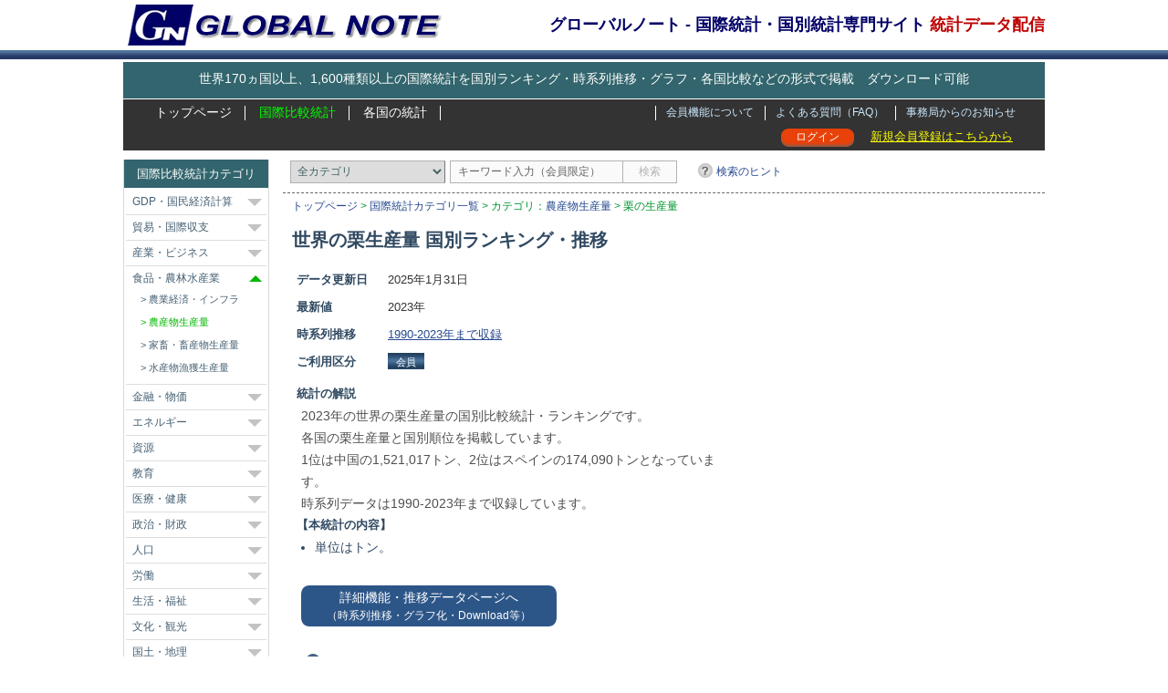

--- FILE ---
content_type: text/html; charset=UTF-8
request_url: https://www.globalnote.jp/post-5641.html
body_size: 9514
content:
<!DOCTYPE html>
<html lang="ja">
<!-- BEGIN html head -->
<head>
<meta http-equiv="Content-Type" content="text/html; charset=UTF-8">
<meta name="viewport" content="width=1010">
<meta name="google-site-verification" content="erty53pjJx0L5uV-1t8_2ghoz9Bz58GzFVveLSDAk8w">
<title>世界の栗生産量 国別ランキング・推移 - GLOBAL NOTE</title>
<link rel="stylesheet" type="text/css" href="https://www.globalnote.jp/wp-content/themes/mythemes/style.css?ver=4.7.9">
<link rel="shortcut icon" href="https://www.globalnote.jp/favicon.ico">
<link rel="stylesheet" type="text/css" href="https://www.globalnote.jp/wp-content/themes/mythemes/flag_mini.css?ver=4.4.5">
<meta name="description" content="2023年の世界の栗生産量の国別比較統計・ランキングです。各国の栗生産量と国別順位を掲載しています。時系列データは1990-2023年まで収録。">
<script type="text/javascript" id="wpp-js" src="https://www.globalnote.jp/wp-content/plugins/wordpress-popular-posts/assets/js/wpp.min.js?ver=7.3.3" data-sampling="1" data-sampling-rate="100" data-api-url="https://www.globalnote.jp/wp-json/wordpress-popular-posts" data-post-id="5641" data-token="7a352d3af4" data-lang="0" data-debug="0"></script>
<link rel="canonical" href="https://www.globalnote.jp/post-5641.html">
<meta property="og:title" content="世界の栗生産量 国別ランキング・推移 - GLOBAL NOTE">
<meta property="og:description" content="2023年の世界の栗生産量の国別比較統計・ランキングです。各国の栗生産量と国別順位を掲載しています。時系列データは1990-2023年まで収録。">
<meta property="og:url" content="https://www.globalnote.jp/post-5641.html">
<meta property="og:image" content="https://www.globalnote.jp/wp-content/themes/mythemes/images/logo_fb.png">
<meta property="og:type" content="website">
<meta property="og:site_name" content="GLOBAL NOTE">
<meta property="fb:app_id" content="370605583050948">
<meta name="twitter:card" content="summary">
<meta name="twitter:image" content="https://www.globalnote.jp/wp-content/themes/mythemes/images/logo_twcard.png">
<script async src="https://www.globalnote.jp/wp-content/themes/mythemes/scripts.js?ver=1.1.4"></script>
<!--[if lt IE 9]>
<script src="https://www.globalnote.jp/wp-content/themes/mythemes/js/html5.js" ></script>
<![endif]-->
<!-- BEGIN google Analytics -->
<!-- Global site tag (gtag.js) - Google Analytics -->
<script async src="https://www.googletagmanager.com/gtag/js?id=G-J3FG875RK2"></script>
<script>
  window.dataLayer = window.dataLayer || [];
  function gtag(){dataLayer.push(arguments);}
  gtag('js', new Date());
  gtag('config', 'G-J3FG875RK2');
</script>
<!-- END google Analytics -->
<!-- BEGIN google font -->
<link rel="preconnect" href="https://fonts.googleapis.com">
<link rel="preconnect" href="https://fonts.gstatic.com" crossorigin>
<link href="https://fonts.googleapis.com/css2?family=Roboto:ital,wght@0,100..900;1,100..900&display=swap" rel="stylesheet">
<!-- END google font -->
<!--BEGIN Schema Markup -->
<script type="application/ld+json">
[
	{
		"@context": "https://schema.org",
		"@type": "Article",
			"headline": "世界の栗生産量 国別ランキング・推移",
			"description": "2023年の世界の栗生産量の国別比較統計・ランキングです。各国の栗生産量と国別順位を掲載しています。時系列データは1990-2023年まで収録。",
			"url": "https://www.globalnote.jp/post-5641.html",
			"dateModified": "2025-01-31T17:22:04+0900",
			"datePublished": "2025-01-31T17:22:04+0900",
			"author":
			{
			 	"@type":"Organization",
				"name": "GLOBAL NOTE",
				"url": "https://www.globalnote.jp/p643/"
			},
		"isAccessibleForFree": "False",
			"hasPart":
				{
				"@type": "WebPageElement",
				"isAccessibleForFree": "False",
				"cssSelector": ".paywall"
				}
	},
	{	
		"@context": "https://schema.org",	
		"@type": "Dataset",
			 "name": "栗の生産量", 
			 "description":"2023年の世界の栗生産量の国別比較統計・ランキングです。各国の栗生産量と国別順位を掲載しています。時系列データは1990-2023年まで収録。",
			 "url": "https://www.globalnote.jp/post-5641.html",
			 "temporalCoverage": "1990/2023",
			 "spatialCoverage": "Worldwide",
			 "creator":
				 {
				 	"@type":"Organization",
					"name": "GLOBAL NOTE",
					"url": "https://www.globalnote.jp/p643/"
				 }
	},
	{
	"@context": "https://schema.org",
	"@type": "BreadcrumbList",
	"itemListElement": 
		[
			{
				"@type": "ListItem",
				"position": 1,
				"name": "トップページ",
				"item": "https://www.globalnote.jp"
			},
			{
				"@type": "ListItem",
				"position": 2,
				"name": "国際統計カテゴリ一覧",
				"item": "https://www.globalnote.jp/p6/"
			},
			{
				"@type": "ListItem",
				"position": 3,
				"name": "農産物生産量",
				"item": "https://www.globalnote.jp/category/9/70/71/"
			},
			{
				"@type": "ListItem",
				"position": 4,
				"name": "栗の生産量"
			}
		]
    }	
]	
</script>
<!--END Schema Markup -->
</head>
<!-- END html head -->
<body>
<div class="top_bar">
<!-- BEGIN wrapper -->
<div id="wrapper">
<!-- BEGIN header -->
<header>
<div id="header">
	<div class="head_set">
		<!-- begin logo -->
		<div class="logo">
		<a href="https://www.globalnote.jp" title="GLOBAL NOTE グローバルノート &#8211; 国際統計データ専門サイト"><img src="https://www.globalnote.jp/wp-content/themes/mythemes/images/logo.gif" alt="GLOBAL NOTE グローバルノート &#8211; 国際統計データ専門サイト" width="347" height="45"></a>
		</div>
		<!-- end logo -->

		<!-- begin catch copy -->
		<div>
				<p class="catch_copy">グローバルノート - 国際統計・国別統計専門サイト <span class="red">統計データ配信</span></p>			
				</div>
		<!-- end catch copy -->
	</div>
	<div class="break buffer"></div>

	<!-- begin PR -->
			
	<div class="pr_text">
	   <a href="https://www.globalnote.jp/p8/" title="サービス概要">世界170ヵ国以上、1,600種類以上の国際統計を国別ランキング・時系列推移・グラフ・各国比較などの形式で掲載　ダウンロード可能</a>
	</div>
			
	<!-- end PR -->		

	<!-- begin menu bar -->
	<nav>
	<div class="menu_bar">
		<!-- begin page menu -->
		<div class="pages">	
			<ul>
				<li ><a href="https://www.globalnote.jp" >トップページ</a></li>	
				<li class="current"><a href="https://www.globalnote.jp/p6/">国際比較統計</a></li>
				<li ><a href="https://www.globalnote.jp/p2336/">各国の統計</a></li>
			</ul>
		</div>
		<div class="pages2">
			<ul>
								<li ><a href="https://www.globalnote.jp/category/8/">事務局からのお知らせ</a></li>
				<li ><a href="https://www.globalnote.jp/faq1/">よくある質問（FAQ）</a></li>
				<li ><a href="https://www.globalnote.jp/p8/">会員機能について</a></li>
			</ul>
		</div>
		<!-- end page menu -->		
	</div>
	<!-- end menu bar -->

	<!-- begin  menu bar2 -->
	<div class="menu_bar2">
		<ul class="right_menu">	
			<li class="u_regist"><a href="https://www.globalnote.jp/p8/" title="会員登録について">新規会員登録はこちらから</a></li>
			<li class="log_in"><a href="https://www.globalnote.jp/login/?redirect_to=https%3A%2F%2Fwww.globalnote.jp%2Fpost-5641.html" title="Login" >ログイン</a></li>
		</ul>	
	</div>
	</nav>
	<!-- end menu bar2 -->
	</div>
</header>
<!-- END header -->

<!-- BEGIN content -->
<main>
<div id="post_data">
	<!-- begin search form -->
	<aside>
	<div class="search">
			<div id="sbc">
		<form method="get" id="sbc-search" action="https://www.globalnote.jp" >
			<select aria-label="カテゴリ" name='cat' id='cat' class='postform'>
	<option value='0' selected='selected'>全カテゴリ</option>
	<option class="level-0" value="10">GDP・国民経済計算</option>
	<option class="level-1" value="14">&nbsp;&nbsp;&nbsp;GDP（国内総生産）</option>
	<option class="level-1" value="63">&nbsp;&nbsp;&nbsp;GNI（国民総所得）</option>
	<option class="level-1" value="64">&nbsp;&nbsp;&nbsp;為替・PPP</option>
	<option class="level-1" value="65">&nbsp;&nbsp;&nbsp;家計経済</option>
	<option class="level-0" value="66">貿易・国際収支</option>
	<option class="level-1" value="38">&nbsp;&nbsp;&nbsp;国際収支・貿易収支</option>
	<option class="level-1" value="67">&nbsp;&nbsp;&nbsp;品目別貿易額</option>
	<option class="level-1" value="68">&nbsp;&nbsp;&nbsp;サービス貿易</option>
	<option class="level-1" value="69">&nbsp;&nbsp;&nbsp;貿易関連指標</option>
	<option class="level-0" value="42">産業・ビジネス</option>
	<option class="level-1" value="46">&nbsp;&nbsp;&nbsp;ビジネス環境</option>
	<option class="level-1" value="17">&nbsp;&nbsp;&nbsp;製造業</option>
	<option class="level-1" value="18">&nbsp;&nbsp;&nbsp;サービス業</option>
	<option class="level-1" value="24">&nbsp;&nbsp;&nbsp;情報通信</option>
	<option class="level-1" value="47">&nbsp;&nbsp;&nbsp;運輸・交通・建設</option>
	<option class="level-0" value="70">食品・農林水産業</option>
	<option class="level-1" value="19">&nbsp;&nbsp;&nbsp;農業経済・インフラ</option>
	<option class="level-1" value="71">&nbsp;&nbsp;&nbsp;農産物生産量</option>
	<option class="level-1" value="102">&nbsp;&nbsp;&nbsp;家畜・畜産物生産量</option>
	<option class="level-1" value="48">&nbsp;&nbsp;&nbsp;水産物漁獲生産量</option>
	<option class="level-0" value="44">金融・物価</option>
	<option class="level-1" value="16">&nbsp;&nbsp;&nbsp;金融経済</option>
	<option class="level-1" value="72">&nbsp;&nbsp;&nbsp;金融業</option>
	<option class="level-1" value="50">&nbsp;&nbsp;&nbsp;物価・価格</option>
	<option class="level-0" value="43">エネルギー</option>
	<option class="level-1" value="20">&nbsp;&nbsp;&nbsp;エネルギー消費</option>
	<option class="level-1" value="73">&nbsp;&nbsp;&nbsp;電気・電力</option>
	<option class="level-1" value="74">&nbsp;&nbsp;&nbsp;エネルギー資源</option>
	<option class="level-1" value="75">&nbsp;&nbsp;&nbsp;エネルギー価格</option>
	<option class="level-0" value="76">資源</option>
	<option class="level-1" value="49">&nbsp;&nbsp;&nbsp;石油・石炭・天然ガス</option>
	<option class="level-1" value="77">&nbsp;&nbsp;&nbsp;鉱物資源</option>
	<option class="level-1" value="78">&nbsp;&nbsp;&nbsp;水・その他資源</option>
	<option class="level-0" value="97">教育</option>
	<option class="level-1" value="23">&nbsp;&nbsp;&nbsp;教育環境</option>
	<option class="level-1" value="79">&nbsp;&nbsp;&nbsp;教育費</option>
	<option class="level-1" value="80">&nbsp;&nbsp;&nbsp;高等教育</option>
	<option class="level-0" value="11">医療・健康</option>
	<option class="level-1" value="39">&nbsp;&nbsp;&nbsp;医療体制・水準</option>
	<option class="level-1" value="81">&nbsp;&nbsp;&nbsp;医療費</option>
	<option class="level-1" value="82">&nbsp;&nbsp;&nbsp;病気・感染症</option>
	<option class="level-1" value="83">&nbsp;&nbsp;&nbsp;出生・寿命</option>
	<option class="level-1" value="84">&nbsp;&nbsp;&nbsp;健康・衛生</option>
	<option class="level-0" value="45">政治・財政</option>
	<option class="level-1" value="15">&nbsp;&nbsp;&nbsp;政治・行政</option>
	<option class="level-1" value="51">&nbsp;&nbsp;&nbsp;財政・税金</option>
	<option class="level-1" value="85">&nbsp;&nbsp;&nbsp;法規制</option>
	<option class="level-0" value="86">人口</option>
	<option class="level-1" value="22">&nbsp;&nbsp;&nbsp;人口・構成</option>
	<option class="level-1" value="87">&nbsp;&nbsp;&nbsp;移民</option>
	<option class="level-0" value="88">労働</option>
	<option class="level-1" value="53">&nbsp;&nbsp;&nbsp;労働力・労働者</option>
	<option class="level-1" value="89">&nbsp;&nbsp;&nbsp;失業・雇用</option>
	<option class="level-1" value="90">&nbsp;&nbsp;&nbsp;賃金・生産性</option>
	<option class="level-0" value="91">生活・福祉</option>
	<option class="level-1" value="41">&nbsp;&nbsp;&nbsp;生活環境・インフラ</option>
	<option class="level-1" value="52">&nbsp;&nbsp;&nbsp;福祉・社会保障</option>
	<option class="level-1" value="21">&nbsp;&nbsp;&nbsp;貧困・格差</option>
	<option class="level-1" value="92">&nbsp;&nbsp;&nbsp;家計所得</option>
	<option class="level-1" value="40">&nbsp;&nbsp;&nbsp;治安</option>
	<option class="level-0" value="93">文化・観光</option>
	<option class="level-1" value="94">&nbsp;&nbsp;&nbsp;興業・娯楽</option>
	<option class="level-1" value="25">&nbsp;&nbsp;&nbsp;観光</option>
	<option class="level-0" value="12">国土・地理</option>
	<option class="level-1" value="27">&nbsp;&nbsp;&nbsp;自然・地理</option>
	<option class="level-1" value="28">&nbsp;&nbsp;&nbsp;気象</option>
	<option class="level-0" value="95">環境・温暖化</option>
	<option class="level-1" value="26">&nbsp;&nbsp;&nbsp;CO2・温暖化</option>
	<option class="level-1" value="96">&nbsp;&nbsp;&nbsp;環境・汚染</option>
	<option class="level-0" value="13">科学・技術</option>
	<option class="level-1" value="29">&nbsp;&nbsp;&nbsp;技術産業</option>
	<option class="level-1" value="30">&nbsp;&nbsp;&nbsp;研究開発費</option>
	<option class="level-1" value="54">&nbsp;&nbsp;&nbsp;研究人材</option>
	<option class="level-1" value="31">&nbsp;&nbsp;&nbsp;知識・知的財産</option>
</select>
<input type="text" value="キーワード入力（会員限定）" title="キーワード入力" name="s" id="s" onblur="if (this.value == '') {this.value = 'キーワード入力（会員限定）';}"  onfocus="if (this.value == 'キーワード入力（会員限定）') {this.value = '';}" disabled><input type="submit" id="sbc-submit" value="検索" disabled>
		<a href="https://www.globalnote.jp/p12199/" class ="hint" title="統計データの探し方" target="_blank">検索のヒント</a>
		</form>
	</div>	   
	</div>
	</aside> 
	<!-- end search form -->
	
	<hr>	
	<!-- begin breadcrumb -->
	<nav><div class="breadcrumb"><a href="https://www.globalnote.jp">トップページ</a>&nbsp;&gt;&nbsp;<a href="https://www.globalnote.jp/p6/">国際統計カテゴリ一覧</a>&nbsp;&gt;&nbsp;カテゴリ：<a href="https://www.globalnote.jp/category/9/70/71/" title="農産物生産量の統計一覧">農産物生産量</a>&nbsp;&gt;&nbsp;栗の生産量</div></nav>	
	<!-- end breadcrumb -->	
		
	<!-- begin post -->
	<article>
		<h1>世界の栗生産量 国別ランキング・推移</h1>		
		<div class="content_box">

			<!-- begin leftbox -->
			<div class="l_box">
				<dl>
					<dt>データ更新日</dt><dd><time datetime="2025-01-31">2025年1月31日</time></dd>
						
					<dt>最新値</dt><dd>2023年</dd>
					<dt>時系列推移</dt><dd><a href="https://www.globalnote.jp/p-data-g/?dno=4620&amp;post_no=5641" title="時系列推移データ・グラフ化・ダウンロード" target="_blank" >1990-2023年まで収録</a></dd>
					<dt>ご利用区分</dt>
						<dd>
						<span class="membership m_bg2" title="会員限定データ">会員</span>						</dd>
				</dl>
			</div>
			<!-- end leftbox -->
	
						<!-- begin ad -->
			<aside>
				<div class="ad1">		
<script async src="//pagead2.googlesyndication.com/pagead/js/adsbygoogle.js"></script>
<!-- single_data_top_336x280,rectangle -->
<ins class="adsbygoogle"
     style="display:inline-block;width:336px;height:280px"
     data-ad-client="ca-pub-9284961823281019"
     data-ad-slot="1603527582"></ins>
<script>
(adsbygoogle = window.adsbygoogle || []).push({});
</script>			
				</div>
			</aside>
			<!-- end ad -->			
					
			<div class="content_text">	
				<h2>統計の解説</h2>
				<p>2023年の世界の栗生産量の国別比較統計・ランキングです。<br>各国の栗生産量と国別順位を掲載しています。<br>1位は中国の1,521,017トン、2位はスペインの174,090トンとなっています。<br>時系列データは1990-2023年まで収録しています。</p>
					<h3>【本統計の内容】</h3>
					<ul><li>単位はトン。</p></li>							</div>
			
			<div class="break"></div>
			
			<aside>		
			<div class="main_but">			
				<a href="https://www.globalnote.jp/p-data-g/?dno=4620&amp;post_no=5641" title="時系列推移データ・グラフ化・ダウンロード" target="_blank">
				詳細機能・推移データページへ<br><span style="font-size:12px">（時系列推移・グラフ化・Download等）</span>
				</a>
			</div>		
			<div class="guide">
				<a href="#open_03" onclick="expand('#','op_content_03','open_03');return false;" id="open_03" class="qu" >使い方ガイド</a>		
				<div id="op_content_03" style="display:none" >
					<a href="#open_03" onclick="expand(0,'op_content_03','open_03');return false;" class="qu">閉じる</a>
					<p>
						・「詳細機能・推移データページへ」のボタン（青色）をクリックすると各国比較・時系列推移・グラフ化・ダウンロードができます。<br>
						・ ランキング表の国名をクリックすると当該国の時系列推移データを表示します。グラフ化・ダウンロードもできます。<br>
						・ 当該統計に内訳データや詳細データがある場合は、右サイドに「この統計の内訳データ」のボックスが表示されます。<br>
						・ 上部検索窓にキーワードを入力すると統計をキーワード検索できます。<br>
						・ 左サイドのカテゴリのリンクをクリックすると統計を分野別を検索できます。
						
					</p>
				</div>
			</div>
			</aside>
			
			<div class="break"></div>
			
			<!-- begin leftbox -->
			<div class="l_box">
				<!-- begin data -->
				<div class="content_data">
					<table>
						
				<thead>
					<tr><th class="ref_year" colspan="4"><h2>2023年&nbsp;栗の生産量</h2></th></tr>
					<tr class="index"><th>順位</th><th>国名</th><th>単位：トン</th><th>注</th></tr>
				</thead>
						
					<tbody>
						<tr class="value" >
							<td class="num">1</td><td class="country"><span class="flag_base flag_156"></span><a href="https://www.globalnote.jp/p-cotime/?dno=4620&amp;c_code=156&amp;post_no=5641"  title="中国の時系列データへ" target="_blank" >中国</a></td><td class="bar"><span class="bar_chart" style="width:100%;"></span><br><span class="num">1,521,017</span></td><td class="note_no">10</td>
						</tr>
										
						<tr class="value" >
							<td class="num">2</td><td class="country"><span class="flag_base flag_724"></span><a href="https://www.globalnote.jp/p-cotime/?dno=4620&amp;c_code=724&amp;post_no=5641"  title="スペインの時系列データへ" target="_blank" >スペイン</a></td><td class="bar"><span class="bar_chart" style="width:12%;"></span><br><span class="num">174,090</span></td><td class="note_no"></td>
						</tr>
										
					</tbody>
					<tbody class="paywall">
						<tr class="value" >
							<td class="num">3</td><td class="country"><span class="flag_base flag_68"></span><a href="https://www.globalnote.jp/p-cotime/?dno=4620&amp;c_code=68&amp;post_no=5641"  title="ボリビアの時系列データへ" target="_blank" >ボリビア</a></td><td class="bar"><span class="limit">-- 以下会員限定 --</span></td><td class="note_no"></td>
						</tr>
										
						<tr class="value" >
							<td class="num">4</td><td class="country"><span class="flag_base flag_792"></span><a href="https://www.globalnote.jp/p-cotime/?dno=4620&amp;c_code=792&amp;post_no=5641"  title="トルコの時系列データへ" target="_blank" >トルコ</a></td><td class="bar"><span class ="qu1"><a href="https://www.globalnote.jp/p8/?logedincase=1" >データを全て見るには</a></span></td><td class="note_no"></td>
						</tr>
										
						<tr class="value" >
							<td class="num">5</td><td class="country"><span class="flag_base flag_380"></span><a href="https://www.globalnote.jp/p-cotime/?dno=4620&amp;c_code=380&amp;post_no=5641"  title="イタリアの時系列データへ" target="_blank" >イタリア</a></td><td class="bar"><span class="limit">--</span></td><td class="note_no"></td>
						</tr>
										
						<tr class="value" >
							<td class="num">6</td><td class="country"><span class="flag_base flag_410"></span><a href="https://www.globalnote.jp/p-cotime/?dno=4620&amp;c_code=410&amp;post_no=5641"  title="韓国の時系列データへ" target="_blank" >韓国</a></td><td class="bar"><span class="limit">--</span></td><td class="note_no"></td>
						</tr>
										
						<tr class="value" >
							<td class="num">7</td><td class="country"><span class="flag_base flag_300"></span><a href="https://www.globalnote.jp/p-cotime/?dno=4620&amp;c_code=300&amp;post_no=5641"  title="ギリシャの時系列データへ" target="_blank" >ギリシャ</a></td><td class="bar"><span class="limit">--</span></td><td class="note_no"></td>
						</tr>
										
						<tr class="value" >
							<td class="num">8</td><td class="country"><span class="flag_base flag_620"></span><a href="https://www.globalnote.jp/p-cotime/?dno=4620&amp;c_code=620&amp;post_no=5641"  title="ポルトガルの時系列データへ" target="_blank" >ポルトガル</a></td><td class="bar"><span class="limit">--</span></td><td class="note_no"></td>
						</tr>
										
						<tr class="value" >
							<td class="num">9</td><td class="country"><span class="flag_base flag_392"></span><a href="https://www.globalnote.jp/p-cotime/?dno=4620&amp;c_code=392&amp;post_no=5641"  title="日本の時系列データへ" target="_blank" >日本</a></td><td class="bar"><span class="limit">--</span></td><td class="note_no"></td>
						</tr>
										
						<tr class="value" >
							<td class="num">10</td><td class="country"><span class="flag_base flag_408"></span><a href="https://www.globalnote.jp/p-cotime/?dno=4620&amp;c_code=408&amp;post_no=5641"  title="北朝鮮の時系列データへ" target="_blank" >北朝鮮</a></td><td class="bar"><span class="limit">--</span></td><td class="note_no"></td>
						</tr>
										
						<tr class="value" >
							<td class="num">11</td><td class="country"><span class="flag_base flag_548"></span><a href="https://www.globalnote.jp/p-cotime/?dno=4620&amp;c_code=548&amp;post_no=5641"  title="バヌアツの時系列データへ" target="_blank" >バヌアツ</a></td><td class="bar"><span class="limit">--</span></td><td class="note_no"></td>
						</tr>
										
						<tr class="value" >
							<td class="num">12</td><td class="country"><span class="flag_base flag_250"></span><a href="https://www.globalnote.jp/p-cotime/?dno=4620&amp;c_code=250&amp;post_no=5641"  title="フランスの時系列データへ" target="_blank" >フランス</a></td><td class="bar"><span class="limit">--</span></td><td class="note_no"></td>
						</tr>
										
						<tr class="value" >
							<td class="num">13</td><td class="country"><span class="flag_base flag_8"></span><a href="https://www.globalnote.jp/p-cotime/?dno=4620&amp;c_code=8&amp;post_no=5641"  title="アルバニアの時系列データへ" target="_blank" >アルバニア</a></td><td class="bar"><span class="limit">--</span></td><td class="note_no"></td>
						</tr>
										
						<tr class="value" >
							<td class="num">14</td><td class="country"><span class="flag_base flag_152"></span><a href="https://www.globalnote.jp/p-cotime/?dno=4620&amp;c_code=152&amp;post_no=5641"  title="チリの時系列データへ" target="_blank" >チリ</a></td><td class="bar"><span class="limit">--</span></td><td class="note_no"></td>
						</tr>
										
						<tr class="value" >
							<td class="num">15</td><td class="country"><span class="flag_base flag_70"></span><a href="https://www.globalnote.jp/p-cotime/?dno=4620&amp;c_code=70&amp;post_no=5641"  title="ボスニア・ヘルツェゴビナの時系列データへ" target="_blank" >ボスニア・ヘルツェゴビナ</a></td><td class="bar"><span class="limit">--</span></td><td class="note_no"></td>
						</tr>
										
						<tr class="value" >
							<td class="num">16</td><td class="country"><span class="flag_base flag_807"></span><a href="https://www.globalnote.jp/p-cotime/?dno=4620&amp;c_code=807&amp;post_no=5641"  title="北マケドニアの時系列データへ" target="_blank" >北マケドニア</a></td><td class="bar"><span class="limit">--</span></td><td class="note_no"></td>
						</tr>
										
						<tr class="value" >
							<td class="num">17</td><td class="country"><span class="flag_base flag_604"></span><a href="https://www.globalnote.jp/p-cotime/?dno=4620&amp;c_code=604&amp;post_no=5641"  title="ペルーの時系列データへ" target="_blank" >ペルー</a></td><td class="bar"><span class="limit">--</span></td><td class="note_no"></td>
						</tr>
										
						<tr class="value" >
							<td class="num">18</td><td class="country"><span class="flag_base flag_31"></span><a href="https://www.globalnote.jp/p-cotime/?dno=4620&amp;c_code=31&amp;post_no=5641"  title="アゼルバイジャンの時系列データへ" target="_blank" >アゼルバイジャン</a></td><td class="bar"><span class="limit">--</span></td><td class="note_no"></td>
						</tr>
										
						<tr class="value" >
							<td class="num">19</td><td class="country"><span class="flag_base flag_756"></span><a href="https://www.globalnote.jp/p-cotime/?dno=4620&amp;c_code=756&amp;post_no=5641"  title="スイスの時系列データへ" target="_blank" >スイス</a></td><td class="bar"><span class="limit">--</span></td><td class="note_no"></td>
						</tr>
										
						<tr class="value" >
							<td class="num">20</td><td class="country"><span class="flag_base flag_348"></span><a href="https://www.globalnote.jp/p-cotime/?dno=4620&amp;c_code=348&amp;post_no=5641"  title="ハンガリーの時系列データへ" target="_blank" >ハンガリー</a></td><td class="bar"><span class="limit">--</span></td><td class="note_no"></td>
						</tr>
										
						<tr class="value" >
							<td class="num">21</td><td class="country"><span class="flag_base flag_705"></span><a href="https://www.globalnote.jp/p-cotime/?dno=4620&amp;c_code=705&amp;post_no=5641"  title="スロベニアの時系列データへ" target="_blank" >スロベニア</a></td><td class="bar"><span class="limit">--</span></td><td class="note_no"></td>
						</tr>
										
						<tr class="value" >
							<td class="num">22</td><td class="country"><span class="flag_base flag_804"></span><a href="https://www.globalnote.jp/p-cotime/?dno=4620&amp;c_code=804&amp;post_no=5641"  title="ウクライナの時系列データへ" target="_blank" >ウクライナ</a></td><td class="bar"><span class="limit">--</span></td><td class="note_no"></td>
						</tr>
										
						<tr class="value" >
							<td class="num">23</td><td class="country"><span class="flag_base flag_120"></span><a href="https://www.globalnote.jp/p-cotime/?dno=4620&amp;c_code=120&amp;post_no=5641"  title="カメルーンの時系列データへ" target="_blank" >カメルーン</a></td><td class="bar"><span class="limit">--</span></td><td class="note_no"></td>
						</tr>
										
						<tr class="value" >
							<td class="num">24</td><td class="country"><span class="flag_base flag_716"></span><a href="https://www.globalnote.jp/p-cotime/?dno=4620&amp;c_code=716&amp;post_no=5641"  title="ジンバブエの時系列データへ" target="_blank" >ジンバブエ</a></td><td class="bar"><span class="limit">--</span></td><td class="note_no"></td>
						</tr>
										
						<tr class="value" >
							<td class="num">25</td><td class="country"><span class="flag_base flag_642"></span><a href="https://www.globalnote.jp/p-cotime/?dno=4620&amp;c_code=642&amp;post_no=5641"  title="ルーマニアの時系列データへ" target="_blank" >ルーマニア</a></td><td class="bar"><span class="limit">--</span></td><td class="note_no"></td>
						</tr>
										
						<tr class="value" >
							<td class="num">26</td><td class="country"><span class="flag_base flag_191"></span><a href="https://www.globalnote.jp/p-cotime/?dno=4620&amp;c_code=191&amp;post_no=5641"  title="クロアチアの時系列データへ" target="_blank" >クロアチア</a></td><td class="bar"><span class="limit">--</span></td><td class="note_no"></td>
						</tr>
										
						<tr class="value" >
							<td class="num">27</td><td class="country"><span class="flag_base flag_100"></span><a href="https://www.globalnote.jp/p-cotime/?dno=4620&amp;c_code=100&amp;post_no=5641"  title="ブルガリアの時系列データへ" target="_blank" >ブルガリア</a></td><td class="bar"><span class="limit">--</span></td><td class="note_no"></td>
						</tr>
										
						<tr class="value" >
							<td class="num">999</td><td class="country"><span class="flag_base flag_999"></span><a href="https://www.globalnote.jp/p-cotime/?dno=4620&amp;c_code=999&amp;post_no=5641"  title="世界計の時系列データへ" target="_blank" >世界計</a></td><td class="bar"><span class="limit">--</span></td><td class="note_no"></td>
						</tr>
					</tbody>
						<tfoot>
							<tr>
								<td colspan="4">
									<ul class="note"><li>注）</li><li><span class="note_no">5</span>：FAO推定値</li><li><span class="note_no">10</span>：計算値</li></ul>									
								</td>
							</tr>
							<tr>
								<td colspan="4" >
									<p  class="source">※本ページへのリンクは自由です。</p>
									<hr>
									<p class="source"><strong>出典・参照：</strong><br><a href="https://www.fao.org/home/en/">FAO（Food and Agriculture Organization）</a></p>
								</td>
							</tr>
						</tfoot>
					</table>		
				</div>
				<!-- end data -->
				<aside>
										<hr>
				<div class="gn_regist">
					<p>会員登録すると全てのデータをご利用できます。</p>
					<a href="https://www.globalnote.jp/p8/" title="会員登録について">会員登録について</a>
				</div>
							</aside>
			</div>
			<!-- end leftbox -->
			
			<!-- begin rightbox -->
			<aside>
			<div class="r_box">
						
	
				<!-- begin similar data-->			
				<div class="buffer_sub">
					<h2 class="bg_blue">関連する国際統計データ</h2>	
					<ul><li><a href="https://www.globalnote.jp/post-5804.html" rel="bookmark">クルミ（胡桃）の生産量</a>（1990-2023年）</li>

<li><a href="https://www.globalnote.jp/post-5742.html" rel="bookmark">梨（ナシ）の生産量</a>（1990-2023年）</li>

<li><a href="https://www.globalnote.jp/post-5739.html" rel="bookmark">桃（モモ）の生産量</a>（1990-2023年）</li>

<li><a href="https://www.globalnote.jp/post-5773.html" rel="bookmark">菜種（なたね）の生産量</a>（1990-2023年）</li>

<li><a href="https://www.globalnote.jp/post-5654.html" rel="bookmark">カカオの生産量</a>（1990-2023年）</li>

<li><a href="https://www.globalnote.jp/post-5682.html" rel="bookmark">亜麻（アマ）の生産量</a>（1990-2023年）</li>

<li><a href="https://www.globalnote.jp/post-7300.html" rel="bookmark">コイ（鯉）の漁獲量・生産量</a>（1985-2023年）<br>&nbsp;[内訳] - コイ（鯉）の漁獲量<br>&nbsp;[内訳] - コイ（鯉）の養殖生産量</li>

<li><a href="https://www.globalnote.jp/post-5782.html" rel="bookmark">ベニバナ（紅花）の生産量</a>（1990-2023年）</li>

<li><a href="https://www.globalnote.jp/post-5670.html" rel="bookmark">生姜（ショウガ）の生産量</a>（1990-2023年）</li>

<li><a href="https://www.globalnote.jp/post-7011.html" rel="bookmark">昆布（コンブ）の採集量・生産量</a>（1985-2023年）<br>&nbsp;[内訳] - 昆布の採集量<br>&nbsp;[内訳] - 昆布の養殖生産量</li>

<li><a href="https://www.globalnote.jp/post-5721.html" rel="bookmark">オクラの生産量</a>（1990-2023年）</li>

<li><a href="https://www.globalnote.jp/post-5727.html" rel="bookmark">メロンの生産量</a>（1990-2023年）</li>

<li><a href="https://www.globalnote.jp/post-903.html" rel="bookmark">杏子（あんず）・梅（ウメ）類の生産量</a>（1990-2023年）</li>

<li><a href="https://www.globalnote.jp/post-5745.html" rel="bookmark">エンドウ豆（乾燥）の生産量</a>（1990-2023年）</li>

<li><a href="https://www.globalnote.jp/post-5685.html" rel="bookmark">ジュートの生産量</a>（1990-2023年）</li>
</ul><!-- Similar Posts took 20.705 ms -->				</div>		
				<!-- end similar data -->


							
				<!-- begin ad --> 
				<div class="ad2">
<script async src="//pagead2.googlesyndication.com/pagead/js/adsbygoogle.js"></script>
<!-- single_data,336x280,rectangle -->
<ins class="adsbygoogle"
     style="display:inline-block;width:336px;height:280px"
     data-ad-client="ca-pub-9284961823281019"
     data-ad-slot="4735965514"></ins>
<script>
(adsbygoogle = window.adsbygoogle || []).push({});
</script>

				</div>
				<!-- end ad -->
				
			</div>
			</aside>
			<!-- end rightbox -->
	
			<div class="break"></div>	
			<hr class="hr_margin">

				
			<aside>
				<!-- begin ad -->
				<div class="ad3">
<script async src="//pagead2.googlesyndication.com/pagead/js/adsbygoogle.js"></script>
<!-- single_data_bottom,336x280,rectangle -->
<ins class="adsbygoogle"
     style="display:inline-block;width:336px;height:280px"
     data-ad-client="ca-pub-9284961823281019"
     data-ad-slot="3608894386"></ins>
<script>
(adsbygoogle = window.adsbygoogle || []).push({});
</script>
				</div>
				<!-- end ad -->	
			</aside>
					</div>	
	</article>
	<!-- end post -->
	<div class="break"></div>
</div>		
</main>
<!-- END content -->
<!-- BEGIN left sidebar -->
<aside>
<div id="lsidebar">
	<!--begin datapages -->
	<div class="box">
		<div class="head1"><a href="https://www.globalnote.jp/p6/" title="国際比較統計カテゴリ一覧へ">国際比較統計カテゴリ</a></div>
		<ul class="side_cat">
	<li><a href="https://www.globalnote.jp/category/9/10/" title= "GDP・国民経済計算の統計一覧表示" >GDP・国民経済計算</a><a href="#cat_10" onclick="expand_cat('#',10);return false;" id="op_cat_10" class="arrow_down" title="開く" style="display:block"></a><a href="#cat_10" onclick="expand_cat(0,10);return false;" id="cl_cat_10" class="arrow_up" title="閉じる" style="display:none"></a>
<ul id="cat_title_10" style="display:none"><li ><a href="https://www.globalnote.jp/category/9/10/14/" title= "GDP（国内総生産）の統計一覧表示" >GDP（国内総生産）</a></li>
<li ><a href="https://www.globalnote.jp/category/9/10/63/" title= "GNI（国民総所得）の統計一覧表示" >GNI（国民総所得）</a></li>
<li ><a href="https://www.globalnote.jp/category/9/10/64/" title= "為替・PPPの統計一覧表示" >為替・PPP</a></li>
<li ><a href="https://www.globalnote.jp/category/9/10/65/" title= "家計経済の統計一覧表示" >家計経済</a></li>
</ul>
</li>
<li><a href="https://www.globalnote.jp/category/9/66/" title= "貿易・国際収支の統計一覧表示" >貿易・国際収支</a><a href="#cat_66" onclick="expand_cat('#',66);return false;" id="op_cat_66" class="arrow_down" title="開く" style="display:block"></a><a href="#cat_66" onclick="expand_cat(0,66);return false;" id="cl_cat_66" class="arrow_up" title="閉じる" style="display:none"></a>
<ul id="cat_title_66" style="display:none"><li ><a href="https://www.globalnote.jp/category/9/66/38/" title= "国際収支・貿易収支の統計一覧表示" >国際収支・貿易収支</a></li>
<li ><a href="https://www.globalnote.jp/category/9/66/67/" title= "品目別貿易額の統計一覧表示" >品目別貿易額</a></li>
<li ><a href="https://www.globalnote.jp/category/9/66/68/" title= "サービス貿易の統計一覧表示" >サービス貿易</a></li>
<li ><a href="https://www.globalnote.jp/category/9/66/69/" title= "貿易関連指標の統計一覧表示" >貿易関連指標</a></li>
</ul>
</li>
<li><a href="https://www.globalnote.jp/category/9/42/" title= "産業・ビジネスの統計一覧表示" >産業・ビジネス</a><a href="#cat_42" onclick="expand_cat('#',42);return false;" id="op_cat_42" class="arrow_down" title="開く" style="display:block"></a><a href="#cat_42" onclick="expand_cat(0,42);return false;" id="cl_cat_42" class="arrow_up" title="閉じる" style="display:none"></a>
<ul id="cat_title_42" style="display:none"><li ><a href="https://www.globalnote.jp/category/9/42/46/" title= "ビジネス環境の統計一覧表示" >ビジネス環境</a></li>
<li ><a href="https://www.globalnote.jp/category/9/42/17/" title= "製造業の統計一覧表示" >製造業</a></li>
<li ><a href="https://www.globalnote.jp/category/9/42/18/" title= "サービス業の統計一覧表示" >サービス業</a></li>
<li ><a href="https://www.globalnote.jp/category/9/42/24/" title= "情報通信の統計一覧表示" >情報通信</a></li>
<li ><a href="https://www.globalnote.jp/category/9/42/47/" title= "運輸・交通・建設の統計一覧表示" >運輸・交通・建設</a></li>
</ul>
</li>
<li><a href="https://www.globalnote.jp/category/9/70/" title= "食品・農林水産業の統計一覧表示" >食品・農林水産業</a><a href="#cat_70" onclick="expand_cat('#',70);return false;" id="op_cat_70" class="arrow_down" title="開く" style="display:none"></a><a href="#cat_70" onclick="expand_cat(0,70);return false;" id="cl_cat_70" class="arrow_up" title="閉じる" style="display:block"></a>
<ul id="cat_title_70" style="display:block"><li ><a href="https://www.globalnote.jp/category/9/70/19/" title= "農業経済・インフラの統計一覧表示" >農業経済・インフラ</a></li>
<li class="current-cat"><a href="https://www.globalnote.jp/category/9/70/71/" title= "農産物生産量の統計一覧表示" >農産物生産量</a></li>
<li ><a href="https://www.globalnote.jp/category/9/70/102/" title= "家畜・畜産物生産量の統計一覧表示" >家畜・畜産物生産量</a></li>
<li ><a href="https://www.globalnote.jp/category/9/70/48/" title= "水産物漁獲生産量の統計一覧表示" >水産物漁獲生産量</a></li>
</ul>
</li>
<li><a href="https://www.globalnote.jp/category/9/44/" title= "金融・物価の統計一覧表示" >金融・物価</a><a href="#cat_44" onclick="expand_cat('#',44);return false;" id="op_cat_44" class="arrow_down" title="開く" style="display:block"></a><a href="#cat_44" onclick="expand_cat(0,44);return false;" id="cl_cat_44" class="arrow_up" title="閉じる" style="display:none"></a>
<ul id="cat_title_44" style="display:none"><li ><a href="https://www.globalnote.jp/category/9/44/16/" title= "金融経済の統計一覧表示" >金融経済</a></li>
<li ><a href="https://www.globalnote.jp/category/9/44/72/" title= "金融業の統計一覧表示" >金融業</a></li>
<li ><a href="https://www.globalnote.jp/category/9/44/50/" title= "物価・価格の統計一覧表示" >物価・価格</a></li>
</ul>
</li>
<li><a href="https://www.globalnote.jp/category/9/43/" title= "エネルギーの統計一覧表示" >エネルギー</a><a href="#cat_43" onclick="expand_cat('#',43);return false;" id="op_cat_43" class="arrow_down" title="開く" style="display:block"></a><a href="#cat_43" onclick="expand_cat(0,43);return false;" id="cl_cat_43" class="arrow_up" title="閉じる" style="display:none"></a>
<ul id="cat_title_43" style="display:none"><li ><a href="https://www.globalnote.jp/category/9/43/20/" title= "エネルギー消費の統計一覧表示" >エネルギー消費</a></li>
<li ><a href="https://www.globalnote.jp/category/9/43/73/" title= "電気・電力の統計一覧表示" >電気・電力</a></li>
<li ><a href="https://www.globalnote.jp/category/9/43/74/" title= "エネルギー資源の統計一覧表示" >エネルギー資源</a></li>
<li ><a href="https://www.globalnote.jp/category/9/43/75/" title= "エネルギー価格の統計一覧表示" >エネルギー価格</a></li>
</ul>
</li>
<li><a href="https://www.globalnote.jp/category/9/76/" title= "資源の統計一覧表示" >資源</a><a href="#cat_76" onclick="expand_cat('#',76);return false;" id="op_cat_76" class="arrow_down" title="開く" style="display:block"></a><a href="#cat_76" onclick="expand_cat(0,76);return false;" id="cl_cat_76" class="arrow_up" title="閉じる" style="display:none"></a>
<ul id="cat_title_76" style="display:none"><li ><a href="https://www.globalnote.jp/category/9/76/49/" title= "石油・石炭・天然ガスの統計一覧表示" >石油・石炭・天然ガス</a></li>
<li ><a href="https://www.globalnote.jp/category/9/76/77/" title= "鉱物資源の統計一覧表示" >鉱物資源</a></li>
<li ><a href="https://www.globalnote.jp/category/9/76/78/" title= "水・その他資源の統計一覧表示" >水・その他資源</a></li>
</ul>
</li>
<li><a href="https://www.globalnote.jp/category/9/97/" title= "教育の統計一覧表示" >教育</a><a href="#cat_97" onclick="expand_cat('#',97);return false;" id="op_cat_97" class="arrow_down" title="開く" style="display:block"></a><a href="#cat_97" onclick="expand_cat(0,97);return false;" id="cl_cat_97" class="arrow_up" title="閉じる" style="display:none"></a>
<ul id="cat_title_97" style="display:none"><li ><a href="https://www.globalnote.jp/category/9/97/23/" title= "教育環境の統計一覧表示" >教育環境</a></li>
<li ><a href="https://www.globalnote.jp/category/9/97/79/" title= "教育費の統計一覧表示" >教育費</a></li>
<li ><a href="https://www.globalnote.jp/category/9/97/80/" title= "高等教育の統計一覧表示" >高等教育</a></li>
</ul>
</li>
<li><a href="https://www.globalnote.jp/category/9/11/" title= "医療・健康の統計一覧表示" >医療・健康</a><a href="#cat_11" onclick="expand_cat('#',11);return false;" id="op_cat_11" class="arrow_down" title="開く" style="display:block"></a><a href="#cat_11" onclick="expand_cat(0,11);return false;" id="cl_cat_11" class="arrow_up" title="閉じる" style="display:none"></a>
<ul id="cat_title_11" style="display:none"><li ><a href="https://www.globalnote.jp/category/9/11/39/" title= "医療体制・水準の統計一覧表示" >医療体制・水準</a></li>
<li ><a href="https://www.globalnote.jp/category/9/11/81/" title= "医療費の統計一覧表示" >医療費</a></li>
<li ><a href="https://www.globalnote.jp/category/9/11/82/" title= "病気・感染症の統計一覧表示" >病気・感染症</a></li>
<li ><a href="https://www.globalnote.jp/category/9/11/83/" title= "出生・寿命の統計一覧表示" >出生・寿命</a></li>
<li ><a href="https://www.globalnote.jp/category/9/11/84/" title= "健康・衛生の統計一覧表示" >健康・衛生</a></li>
</ul>
</li>
<li><a href="https://www.globalnote.jp/category/9/45/" title= "政治・財政の統計一覧表示" >政治・財政</a><a href="#cat_45" onclick="expand_cat('#',45);return false;" id="op_cat_45" class="arrow_down" title="開く" style="display:block"></a><a href="#cat_45" onclick="expand_cat(0,45);return false;" id="cl_cat_45" class="arrow_up" title="閉じる" style="display:none"></a>
<ul id="cat_title_45" style="display:none"><li ><a href="https://www.globalnote.jp/category/9/45/15/" title= "政治・行政の統計一覧表示" >政治・行政</a></li>
<li ><a href="https://www.globalnote.jp/category/9/45/51/" title= "財政・税金の統計一覧表示" >財政・税金</a></li>
<li ><a href="https://www.globalnote.jp/category/9/45/85/" title= "法規制の統計一覧表示" >法規制</a></li>
</ul>
</li>
<li><a href="https://www.globalnote.jp/category/9/86/" title= "人口の統計一覧表示" >人口</a><a href="#cat_86" onclick="expand_cat('#',86);return false;" id="op_cat_86" class="arrow_down" title="開く" style="display:block"></a><a href="#cat_86" onclick="expand_cat(0,86);return false;" id="cl_cat_86" class="arrow_up" title="閉じる" style="display:none"></a>
<ul id="cat_title_86" style="display:none"><li ><a href="https://www.globalnote.jp/category/9/86/22/" title= "人口・構成の統計一覧表示" >人口・構成</a></li>
<li ><a href="https://www.globalnote.jp/category/9/86/87/" title= "移民の統計一覧表示" >移民</a></li>
</ul>
</li>
<li><a href="https://www.globalnote.jp/category/9/88/" title= "労働の統計一覧表示" >労働</a><a href="#cat_88" onclick="expand_cat('#',88);return false;" id="op_cat_88" class="arrow_down" title="開く" style="display:block"></a><a href="#cat_88" onclick="expand_cat(0,88);return false;" id="cl_cat_88" class="arrow_up" title="閉じる" style="display:none"></a>
<ul id="cat_title_88" style="display:none"><li ><a href="https://www.globalnote.jp/category/9/88/53/" title= "労働力・労働者の統計一覧表示" >労働力・労働者</a></li>
<li ><a href="https://www.globalnote.jp/category/9/88/89/" title= "失業・雇用の統計一覧表示" >失業・雇用</a></li>
<li ><a href="https://www.globalnote.jp/category/9/88/90/" title= "賃金・生産性の統計一覧表示" >賃金・生産性</a></li>
</ul>
</li>
<li><a href="https://www.globalnote.jp/category/9/91/" title= "生活・福祉の統計一覧表示" >生活・福祉</a><a href="#cat_91" onclick="expand_cat('#',91);return false;" id="op_cat_91" class="arrow_down" title="開く" style="display:block"></a><a href="#cat_91" onclick="expand_cat(0,91);return false;" id="cl_cat_91" class="arrow_up" title="閉じる" style="display:none"></a>
<ul id="cat_title_91" style="display:none"><li ><a href="https://www.globalnote.jp/category/9/91/41/" title= "生活環境・インフラの統計一覧表示" >生活環境・インフラ</a></li>
<li ><a href="https://www.globalnote.jp/category/9/91/52/" title= "福祉・社会保障の統計一覧表示" >福祉・社会保障</a></li>
<li ><a href="https://www.globalnote.jp/category/9/91/21/" title= "貧困・格差の統計一覧表示" >貧困・格差</a></li>
<li ><a href="https://www.globalnote.jp/category/9/91/92/" title= "家計所得の統計一覧表示" >家計所得</a></li>
<li ><a href="https://www.globalnote.jp/category/9/91/40/" title= "治安の統計一覧表示" >治安</a></li>
</ul>
</li>
<li><a href="https://www.globalnote.jp/category/9/93/" title= "文化・観光の統計一覧表示" >文化・観光</a><a href="#cat_93" onclick="expand_cat('#',93);return false;" id="op_cat_93" class="arrow_down" title="開く" style="display:block"></a><a href="#cat_93" onclick="expand_cat(0,93);return false;" id="cl_cat_93" class="arrow_up" title="閉じる" style="display:none"></a>
<ul id="cat_title_93" style="display:none"><li ><a href="https://www.globalnote.jp/category/9/93/94/" title= "興業・娯楽の統計一覧表示" >興業・娯楽</a></li>
<li ><a href="https://www.globalnote.jp/category/9/93/25/" title= "観光の統計一覧表示" >観光</a></li>
</ul>
</li>
<li><a href="https://www.globalnote.jp/category/9/12/" title= "国土・地理の統計一覧表示" >国土・地理</a><a href="#cat_12" onclick="expand_cat('#',12);return false;" id="op_cat_12" class="arrow_down" title="開く" style="display:block"></a><a href="#cat_12" onclick="expand_cat(0,12);return false;" id="cl_cat_12" class="arrow_up" title="閉じる" style="display:none"></a>
<ul id="cat_title_12" style="display:none"><li ><a href="https://www.globalnote.jp/category/9/12/27/" title= "自然・地理の統計一覧表示" >自然・地理</a></li>
<li ><a href="https://www.globalnote.jp/category/9/12/28/" title= "気象の統計一覧表示" >気象</a></li>
</ul>
</li>
<li><a href="https://www.globalnote.jp/category/9/95/" title= "環境・温暖化の統計一覧表示" >環境・温暖化</a><a href="#cat_95" onclick="expand_cat('#',95);return false;" id="op_cat_95" class="arrow_down" title="開く" style="display:block"></a><a href="#cat_95" onclick="expand_cat(0,95);return false;" id="cl_cat_95" class="arrow_up" title="閉じる" style="display:none"></a>
<ul id="cat_title_95" style="display:none"><li ><a href="https://www.globalnote.jp/category/9/95/26/" title= "CO2・温暖化の統計一覧表示" >CO2・温暖化</a></li>
<li ><a href="https://www.globalnote.jp/category/9/95/96/" title= "環境・汚染の統計一覧表示" >環境・汚染</a></li>
</ul>
</li>
<li><a href="https://www.globalnote.jp/category/9/13/" title= "科学・技術の統計一覧表示" >科学・技術</a><a href="#cat_13" onclick="expand_cat('#',13);return false;" id="op_cat_13" class="arrow_down" title="開く" style="display:block"></a><a href="#cat_13" onclick="expand_cat(0,13);return false;" id="cl_cat_13" class="arrow_up" title="閉じる" style="display:none"></a>
<ul id="cat_title_13" style="display:none"><li ><a href="https://www.globalnote.jp/category/9/13/29/" title= "技術産業の統計一覧表示" >技術産業</a></li>
<li ><a href="https://www.globalnote.jp/category/9/13/30/" title= "研究開発費の統計一覧表示" >研究開発費</a></li>
<li ><a href="https://www.globalnote.jp/category/9/13/54/" title= "研究人材の統計一覧表示" >研究人材</a></li>
<li ><a href="https://www.globalnote.jp/category/9/13/31/" title= "知識・知的財産の統計一覧表示" >知識・知的財産</a></li>
</ul>
</li>
	</ul>
	</div>
	<!-- end datapages -->
</div>
</aside>
<!-- END left sidebar -->
<div class="break"></div>	
</div>
<!-- END wrapper -->

<!-- BEGIN footer -->
<footer>
<div id="footer">
	<div class="buffer">
	<div class="pages">
		<ul>
						<li><a href="https://www.globalnote.jp/category/8/">お知らせ</a></li>
			<li><a href="https://www.globalnote.jp/faq1/">よくある質問（FAQ）</a></li>
			<li><a href="https://www.globalnote.jp/p635/">ご利用規約</a></li>
			<li><a href="https://www.globalnote.jp/p657/">会員規約</a></li>
			<li><a href="https://www.globalnote.jp/p641/">プライバシーポリシー</a></li>
			<li><a href="https://www.globalnote.jp/p643/">運営会社</a></li>
			<li><a href="https://www.globalnote.jp/p700/">お問い合わせ</a></li>
			<li><a href="https://www.globalnote.jp/p4996/">特定商取引法に基づく表記</a></li>
			 
		</ul>
	</div>
	<p class="r">GLOBAL NOTE&reg;はグローバルノート株式会社の登録商標です。&nbsp;&copy;&nbsp;2012-2026&nbsp;GLOBAL NOTE Inc.&nbsp;All Rights Reserved
	 </p>
	</div>
</div>
</footer>
<!-- END footer -->
</div> 
</body>
</html>


--- FILE ---
content_type: text/html; charset=utf-8
request_url: https://www.google.com/recaptcha/api2/aframe
body_size: 262
content:
<!DOCTYPE HTML><html><head><meta http-equiv="content-type" content="text/html; charset=UTF-8"></head><body><script nonce="GuEUc19ua4nrv1daxe0nnw">/** Anti-fraud and anti-abuse applications only. See google.com/recaptcha */ try{var clients={'sodar':'https://pagead2.googlesyndication.com/pagead/sodar?'};window.addEventListener("message",function(a){try{if(a.source===window.parent){var b=JSON.parse(a.data);var c=clients[b['id']];if(c){var d=document.createElement('img');d.src=c+b['params']+'&rc='+(localStorage.getItem("rc::a")?sessionStorage.getItem("rc::b"):"");window.document.body.appendChild(d);sessionStorage.setItem("rc::e",parseInt(sessionStorage.getItem("rc::e")||0)+1);localStorage.setItem("rc::h",'1768918177977');}}}catch(b){}});window.parent.postMessage("_grecaptcha_ready", "*");}catch(b){}</script></body></html>